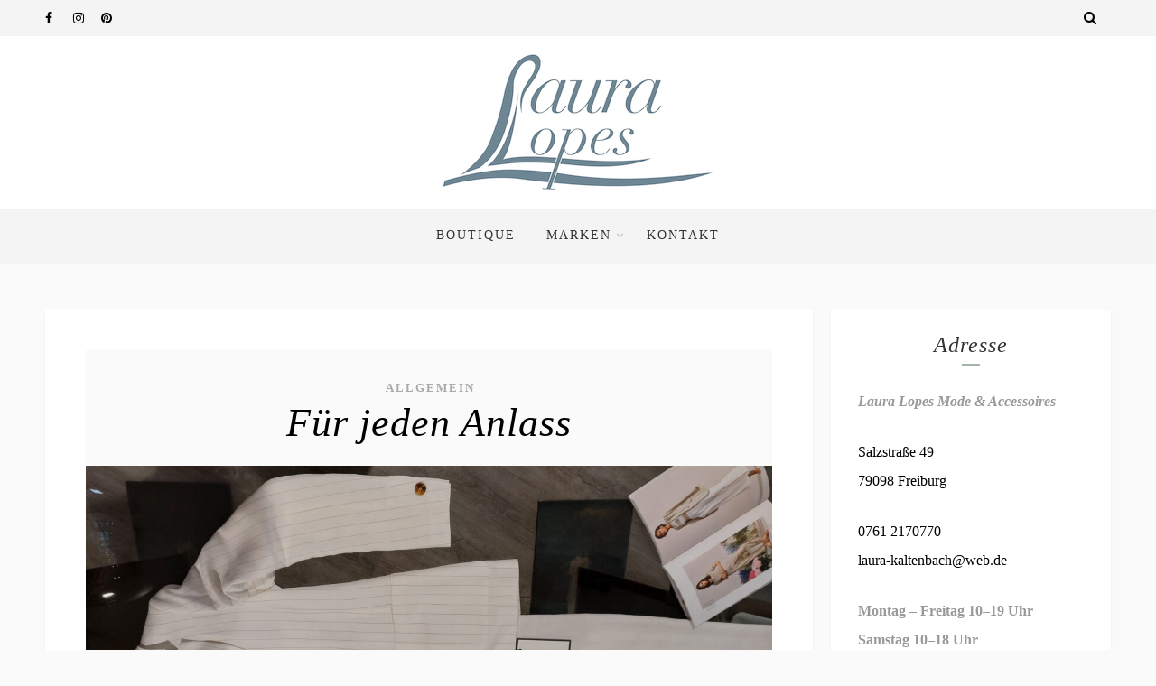

--- FILE ---
content_type: text/html; charset=UTF-8
request_url: https://laura-lopes.de/fuer-jeden-anlass/
body_size: 39685
content:
<!DOCTYPE html>
<html lang="de" class="no-js" >
<!-- start -->
<head>
	<meta charset="UTF-8" />
	<meta name="viewport" content="width=device-width, initial-scale=1, maximum-scale=1" />
    <meta name="format-detection" content="telephone=no">
	
	<title>Für jeden Anlass &#8211; Laura Lopes – Mode &amp; Accessoires – Freiburg</title>
<link rel='dns-prefetch' href='//s7.addthis.com' />
<link rel='dns-prefetch' href='//use.fontawesome.com' />
<link rel='dns-prefetch' href='//s.w.org' />
<link rel="alternate" type="application/rss+xml" title="Laura Lopes – Mode &amp; Accessoires – Freiburg &raquo; Feed" href="https://laura-lopes.de/feed/" />
<link rel="alternate" type="application/rss+xml" title="Laura Lopes – Mode &amp; Accessoires – Freiburg &raquo; Kommentar-Feed" href="https://laura-lopes.de/comments/feed/" />
<link rel="alternate" type="application/rss+xml" title="Laura Lopes – Mode &amp; Accessoires – Freiburg &raquo; Für jeden Anlass-Kommentar-Feed" href="https://laura-lopes.de/fuer-jeden-anlass/feed/" />
		<script type="text/javascript">
			window._wpemojiSettings = {"baseUrl":"https:\/\/s.w.org\/images\/core\/emoji\/13.0.0\/72x72\/","ext":".png","svgUrl":"https:\/\/s.w.org\/images\/core\/emoji\/13.0.0\/svg\/","svgExt":".svg","source":{"concatemoji":"https:\/\/laura-lopes.de\/wp-includes\/js\/wp-emoji-release.min.js?ver=5.5.17"}};
			!function(e,a,t){var n,r,o,i=a.createElement("canvas"),p=i.getContext&&i.getContext("2d");function s(e,t){var a=String.fromCharCode;p.clearRect(0,0,i.width,i.height),p.fillText(a.apply(this,e),0,0);e=i.toDataURL();return p.clearRect(0,0,i.width,i.height),p.fillText(a.apply(this,t),0,0),e===i.toDataURL()}function c(e){var t=a.createElement("script");t.src=e,t.defer=t.type="text/javascript",a.getElementsByTagName("head")[0].appendChild(t)}for(o=Array("flag","emoji"),t.supports={everything:!0,everythingExceptFlag:!0},r=0;r<o.length;r++)t.supports[o[r]]=function(e){if(!p||!p.fillText)return!1;switch(p.textBaseline="top",p.font="600 32px Arial",e){case"flag":return s([127987,65039,8205,9895,65039],[127987,65039,8203,9895,65039])?!1:!s([55356,56826,55356,56819],[55356,56826,8203,55356,56819])&&!s([55356,57332,56128,56423,56128,56418,56128,56421,56128,56430,56128,56423,56128,56447],[55356,57332,8203,56128,56423,8203,56128,56418,8203,56128,56421,8203,56128,56430,8203,56128,56423,8203,56128,56447]);case"emoji":return!s([55357,56424,8205,55356,57212],[55357,56424,8203,55356,57212])}return!1}(o[r]),t.supports.everything=t.supports.everything&&t.supports[o[r]],"flag"!==o[r]&&(t.supports.everythingExceptFlag=t.supports.everythingExceptFlag&&t.supports[o[r]]);t.supports.everythingExceptFlag=t.supports.everythingExceptFlag&&!t.supports.flag,t.DOMReady=!1,t.readyCallback=function(){t.DOMReady=!0},t.supports.everything||(n=function(){t.readyCallback()},a.addEventListener?(a.addEventListener("DOMContentLoaded",n,!1),e.addEventListener("load",n,!1)):(e.attachEvent("onload",n),a.attachEvent("onreadystatechange",function(){"complete"===a.readyState&&t.readyCallback()})),(n=t.source||{}).concatemoji?c(n.concatemoji):n.wpemoji&&n.twemoji&&(c(n.twemoji),c(n.wpemoji)))}(window,document,window._wpemojiSettings);
		</script>
		<style type="text/css">
img.wp-smiley,
img.emoji {
	display: inline !important;
	border: none !important;
	box-shadow: none !important;
	height: 1em !important;
	width: 1em !important;
	margin: 0 .07em !important;
	vertical-align: -0.1em !important;
	background: none !important;
	padding: 0 !important;
}
</style>
	<link rel='stylesheet' id='sb_instagram_styles-css'  href='https://laura-lopes.de/wp-content/plugins/instagram-feed/css/sbi-styles.min.css?ver=2.5.4' type='text/css' media='all' />
<link rel='stylesheet' id='wp-block-library-css'  href='https://laura-lopes.de/wp-includes/css/dist/block-library/style.min.css?ver=5.5.17' type='text/css' media='all' />
<link rel='stylesheet' id='contact-form-7-css'  href='https://laura-lopes.de/wp-content/plugins/contact-form-7/includes/css/styles.css?ver=5.3' type='text/css' media='all' />
<link rel='stylesheet' id='lavander-style-css'  href='https://laura-lopes.de/wp-content/themes/lavander-lite/style.css?ver=5.5.17' type='text/css' media='all' />
<style id='lavander-style-inline-css' type='text/css'>


.block_footer_text, .quote-category .blogpostcategory, .quote-widget p, .quote-widget {font-family: , "Helvetica Neue", Arial, Helvetica, Verdana, sans-serif;}
body {	 
	background:#fafafa   !important;
	color:#333333;
	font-family: , "Helvetica Neue", Arial, Helvetica, Verdana, sans-serif;
	font-size: 16px;
	font-weight: normal;
}
.minimal-light .esg-filterbutton, .minimal-light .esg-navigationbutton, .minimal-light .esg-sortbutton, .minimal-light .esg-cartbutton a {font-family: , "Helvetica Neue", Arial, Helvetica, Verdana, sans-serif;}


.su-dropcap {color:#333333;}

::selection { background: #000; color:#fff; text-shadow: none; }

h1, h2, h3, h4, h5, h6, .block1 p, .prev-post-title, .next-post-title{font-family: , "Helvetica Neue", Arial, Helvetica, Verdana, sans-serif;}
h1 { 	
	color:#333;
	font-size: 44px ;
	}
	
h2, .term-description p { 	
	color:#333;
	font-size: 40px  ;
	}

h3 { 	
	color:#333;
	font-size: 36px  ;
	}

h4 { 	
	color:#333;
	font-size: 30px  ;
	}	
	
h5 { 	
	color:#333;
	font-size: 26px  ;
	}	

h6 { 	
	color:#333;
	font-size: 22px  ;
	}	

.pagenav a {font-family:  !important;
			  font-size: 14px;
			  font-weight:normal;
			  color:#333333;
}



.pagenav li.has-sub-menu > a:after, .menu > li.has-sub-menu li.menu-item-has-children > a:before  {color:#333333;}
.block1_lower_text p,.widget_wysija_cont .updated, .widget_wysija_cont .login .message, p.edd-logged-in, #edd_login_form, #edd_login_form p, .esg-grid  {font-family: , "Helvetica Neue", Arial, Helvetica, Verdana, sans-serif !important;color:#333333;font-size:14px;}

a, select, input, textarea, button{ color:#000000;}
h3#reply-title, select, input, textarea, button, .link-category .title a{font-family: , "Helvetica Neue", Arial, Helvetica, Verdana, sans-serif;}



/* ***********************
--------------------------------------
------------MAIN COLOR----------
--------------------------------------
*********************** */

a:hover, span, .current-menu-item a, .blogmore, .pagenav.fixedmenu li a:hover, .widget ul li a:hover,.pagenav.fixedmenu li.current-menu-item > a,.block2_text a,
.blogcontent a, .sentry a, .post-meta a:hover, .sidebar .social_icons i:hover,.blog_social .addthis_toolbox a:hover, .addthis_toolbox a:hover, .content.blog .single-date,
 .pmc-main-menu li.colored a, #footer .widget ul li a:hover, .sidebar .widget ul li a:hover, #footer a:hover, li.current-menu-item a,  #footer .social_icons a:hover i, 
 #footerb a, .blog-category a:hover 


{
	color:#a3b5a7;
}
 li.current-menu-item a {color:#a3b5a7 !important;}
.su-quote-style-default  {border-left:5px solid #a3b5a7;}
.addthis_toolbox a i:hover {color:#a3b5a7 !important;}
.resp_menu_button {color:#222222 ;}
 
/* ***********************
--------------------------------------
------------BACKGROUND MAIN COLOR----------
--------------------------------------
*********************** */

.top-cart, .widget_tag_cloud a:hover, .sidebar .widget_search #searchsubmit,
.specificComment .comment-reply-link:hover, #submit:hover,  .wpcf7-submit:hover, #submit:hover,
.link-title-previous:hover, .link-title-next:hover, .specificComment .comment-edit-link:hover, .specificComment .comment-reply-link:hover, h3#reply-title small a:hover, .pagenav li a:after,
.widget_wysija_cont .wysija-submit,.widget ul li:before, #footer .widget_search #searchsubmit, .lavander-read-more a, .blogpost .tags a:hover,
.mainwrap.single-default.sidebar .link-title-next:hover, .mainwrap.single-default.sidebar .link-title-previous:hover, .lavander-home-deals-more a:hover, .top-search-form i:hover, .edd-submit.button.blue:hover,
ul#menu-top-menu, a.catlink:hover, .mainwrap.single-default .link-title-next:hover, .mainwrap.single-default .link-title-previous:hover, #footer input.wysija-submit, #commentform #submit:hover, input[type="submit"]:hover, #submit:hover,
.sidebar-buy-button a:hover, .wp-pagenavi .current, .wp-pagenavi a:hover, .sidebar .widget h3:before 
  {
	background:#a3b5a7 ;
}

.minimal-light .esg-navigationbutton:hover, .minimal-light .esg-filterbutton:hover, .minimal-light .esg-sortbutton:hover, .minimal-light .esg-sortbutton-order:hover, .minimal-light .esg-cartbutton a:hover, .minimal-light .esg-filterbutton.selected{
	background:#a3b5a7 !important;
	
}

.pagenav  li li a:hover {background:none;}
.edd-submit.button.blue:hover, .cart_item.edd_checkout a:hover {background:#a3b5a7 !important;}
.link-title-previous:hover, .link-title-next:hover {color:#fff;}
#headerwrap {background:#ffffff;}
.pagenav {background:#f4f4f4;}

.blogpostcategory, .content .blogpost, .postcontent.singledefult .share-post, .commentlist, .postcontent.singlepage, .content.singlepage, .block2_img, .block2_text, .sidebar .widget,
.relatedPosts, #commentform, .sidebars-wrap .widget
 {background:#fff ;}
 
 .esg-grid {background:#fafafa   !important;}
 
.block1_text, .block1_all_text, .block1_lower_text {background:#fff ;}
.blog_time_read, .blog_social, .socialsingle, .blog_social i {color:#000000;}
.widget_tag_cloud a, .blogpost .tags a {color:#000000;border-color:#eaeaea ;}
#commentform textarea, .singlepage textarea, .singlepage input {background:#eaeaea ;}
input[type="submit"] {background:#aaa;}

#lavander-slider-wrapper, .lavander-rev-slider {padding-top:0px;}

.block1_lower_text p:before {background:#eaeaea ;}
.recent_posts .widgett, .category_posts .widgett, .widget.widget_categories ul li, .widget.widget_archive ul li, .relatedPosts, .specificComment, ol.commentlist
{border-color:#eaeaea ;}



/* BUTTONS */

 .lavander-read-more a:hover {background:#a3b5a7 ;}

 .top-wrapper .social_icons a i:hover {color:#a3b5a7 !important;}

 /* ***********************
--------------------------------------
------------BOXED---------------------
-----------------------------------*/
  
    
.top-wrapper {background:#f4f4f4; color:#000000}
.top-wrapper i, .top-wrapper a, .top-wrapper div, .top-wrapper form input, .top-wrapper form i{color:#000000 !important}

.pagenav {background:#f4f4f4;border-top:0px solid #000;border-bottom:0px solid #000;}

/*hide header*/

/*footer style option*/
#footer, .block3, #footerbwrap {background: #ffffff}
#footer p, #footer div, #footer a, #footer input, #footer, #footer h1, #footer h2, #footer h3 , #footer h4 , #footer i{color:#000000} 


/* ***********************
--------------------------------------
------------CUSTOM CSS----------
--------------------------------------
*********************** */

.eg-georgebush-container {background:rgba(250,250,250,0.15) !important;}
.nocomments {display:none;}
</style>
<script type='text/javascript' src='https://laura-lopes.de/wp-includes/js/jquery/jquery.js?ver=1.12.4-wp' id='jquery-core-js'></script>
<script type='text/javascript' src='https://laura-lopes.de/wp-content/themes/lavander-lite/js/jquery.fitvids.js?ver=1' id='fitvideos-js'></script>
<script type='text/javascript' src='https://laura-lopes.de/wp-content/themes/lavander-lite/js/jquery.bxslider.js?ver=1' id='bxSlider-js'></script>
<script type='text/javascript' src='https://laura-lopes.de/wp-content/themes/lavander-lite/js/pmc_infinity.js?ver=1' id='infinity-js'></script>
<script type='text/javascript' src='https://s7.addthis.com/js/300/addthis_widget.js?ver=1' id='addthis-js'></script>
<script type='text/javascript' src='https://use.fontawesome.com/30ede005b9.js' id='font-awesome_pms-js'></script>
<link rel="https://api.w.org/" href="https://laura-lopes.de/wp-json/" /><link rel="alternate" type="application/json" href="https://laura-lopes.de/wp-json/wp/v2/posts/8369" /><link rel="EditURI" type="application/rsd+xml" title="RSD" href="https://laura-lopes.de/xmlrpc.php?rsd" />
<link rel="wlwmanifest" type="application/wlwmanifest+xml" href="https://laura-lopes.de/wp-includes/wlwmanifest.xml" /> 
<meta name="generator" content="WordPress 5.5.17" />
<link rel="canonical" href="https://laura-lopes.de/fuer-jeden-anlass/" />
<link rel='shortlink' href='https://laura-lopes.de/?p=8369' />
<link rel="alternate" type="application/json+oembed" href="https://laura-lopes.de/wp-json/oembed/1.0/embed?url=https%3A%2F%2Flaura-lopes.de%2Ffuer-jeden-anlass%2F" />
<link rel="alternate" type="text/xml+oembed" href="https://laura-lopes.de/wp-json/oembed/1.0/embed?url=https%3A%2F%2Flaura-lopes.de%2Ffuer-jeden-anlass%2F&#038;format=xml" />
</head>		
<!-- start body -->
<body class="post-template-default single single-post postid-8369 single-format-standard" >
	<!-- start header -->
			<!-- fixed menu -->		
				
							<header>
				<!-- top bar -->
									<div class="top-wrapper">
						<div class="top-wrapper-content">
							<div class="top-left">
																	<div class="widget socials">		<div class="widgett">					<div class="social_icons">				<a target="_blank"  href="https://de-de.facebook.com/Laura-Lopes-Mode-Accessoires-200616679981085/" title="Facebook"><i class="fa fa-facebook"></i></a><a target="_blank"  href="https://instagram.com" title="Instagram"><i class="fa fa-instagram"></i></a><a target="_blank"  href="http://www.pinterest.com/" title="Pinterest"><i class="fa fa-pinterest"></i></a>			</div>		</div>			</div>															</div>
							<div class="top-right">
																	<div class="widget widget_search"><form method="get" id="searchform" class="searchform" action="https://laura-lopes.de/" >
	<input type="text" value="" name="s" id="s" />
	<i class="fa fa-search search-desktop"></i>
	</form></div>															</div>
						</div>
					</div>
								
					<div id="headerwrap">			
						<!-- logo and main menu -->
						<div id="header">
							<div class="header-image">
							<!-- respoonsive menu main-->
							<!-- respoonsive menu no scrool bar -->
							<div class="respMenu noscroll">
								<div class="resp_menu_button"><i class="fa fa-list-ul fa-2x"></i></div>
								<div class="menu-main-menu-container"><div class="event-type-selector-dropdown"><a  class="menu-item menu-item-type-post_type menu-item-object-page menu-item-home" href="https://laura-lopes.de/"><strong>Boutique</strong></a><br>
<a  class="menu-item menu-item-type-post_type menu-item-object-page menu-item-has-children" href="https://laura-lopes.de/marken/"><strong>Marken</strong></a><br>

<a  class="menu-item menu-item-type-post_type menu-item-object-page" href="https://laura-lopes.de/marken/ffc/">&nbsp;&nbsp;&nbsp;&nbsp;<i class="fa fa-circle"></i>FFC Fashion</a><br>
<a  class="menu-item menu-item-type-post_type menu-item-object-page" href="https://laura-lopes.de/marken/henry-christ/">&nbsp;&nbsp;&nbsp;&nbsp;<i class="fa fa-circle"></i>Henry Christ</a><br>
<a  class="menu-item menu-item-type-post_type menu-item-object-page" href="https://laura-lopes.de/marken/herzens-angelegenheit/">&nbsp;&nbsp;&nbsp;&nbsp;<i class="fa fa-circle"></i>herzen’S angelegenheit</a><br>
<a  class="menu-item menu-item-type-post_type menu-item-object-page" href="https://laura-lopes.de/marken/marella/">&nbsp;&nbsp;&nbsp;&nbsp;<i class="fa fa-circle"></i>MARELLA</a><br>
<a  class="menu-item menu-item-type-post_type menu-item-object-page" href="https://laura-lopes.de/marken/max-volmary/">&nbsp;&nbsp;&nbsp;&nbsp;<i class="fa fa-circle"></i>Max Volmary</a><br>
<a  class="menu-item menu-item-type-post_type menu-item-object-page" href="https://laura-lopes.de/marken/pennyblack/">&nbsp;&nbsp;&nbsp;&nbsp;<i class="fa fa-circle"></i>Pennyblack</a><br>
<a  class="menu-item menu-item-type-post_type menu-item-object-page" href="https://laura-lopes.de/marken/peserico/">&nbsp;&nbsp;&nbsp;&nbsp;<i class="fa fa-circle"></i>Peserico</a><br>
<a  class="menu-item menu-item-type-post_type menu-item-object-page" href="https://laura-lopes.de/marken/raffaello-rossi/">&nbsp;&nbsp;&nbsp;&nbsp;<i class="fa fa-circle"></i>Raffaello Rossi</a><br>
<a  class="menu-item menu-item-type-post_type menu-item-object-page" href="https://laura-lopes.de/marken/riani/">&nbsp;&nbsp;&nbsp;&nbsp;<i class="fa fa-circle"></i>RIANI</a><br>
<a  class="menu-item menu-item-type-post_type menu-item-object-page" href="https://laura-lopes.de/marken/thomas-rath/">&nbsp;&nbsp;&nbsp;&nbsp;<i class="fa fa-circle"></i>Thomas Rath</a><br>
<a  class="menu-item menu-item-type-post_type menu-item-object-page" href="https://laura-lopes.de/marken/weekend-by-max-mara/">&nbsp;&nbsp;&nbsp;&nbsp;<i class="fa fa-circle"></i>WEEKEND by MaxMara</a><br>


<a  class="menu-item menu-item-type-post_type menu-item-object-page" href="https://laura-lopes.de/kontakt/"><strong>Kontakt</strong></a><br>
</div></div>	
							</div>	
							<!-- logo -->
								<div class="logo-inner">
		<div id="logo" class="">
						<a href="https://laura-lopes.de/"><img src="			https://laura-lopes.de/laura-lopes-logo.jpg" data-rjs="3" alt="Laura Lopes – Mode &amp; Accessoires – Freiburg - MARELLA / Max Volmary / WEEKEND by MaxMara / herzen&#039;S angelegenheit / Raffeallo Rossi / Thomas Rath / RIANI" /></a>
		</div>
											
	</div>	
							</div>
							<!-- main menu -->
							<div class="pagenav"> 	
								<div class="pmc-main-menu">
								<ul id="menu-main-menu-container" class="menu"><li id="menu-item-5512-7513" class="menu-item menu-item-type-post_type menu-item-object-page menu-item-home"><a  href="https://laura-lopes.de/">Boutique</a></li>
<li id="menu-item-4277-7501" class="menu-item menu-item-type-post_type menu-item-object-page menu-item-has-children"><a  href="https://laura-lopes.de/marken/">Marken</a>
<ul class="sub-menu">
	<li id="menu-item-9641-8544" class="menu-item menu-item-type-post_type menu-item-object-page"><a  href="https://laura-lopes.de/marken/ffc/">FFC Fashion</a></li>
	<li id="menu-item-8723-8542" class="menu-item menu-item-type-post_type menu-item-object-page"><a  href="https://laura-lopes.de/marken/henry-christ/">Henry Christ</a></li>
	<li id="menu-item-8863-7587" class="menu-item menu-item-type-post_type menu-item-object-page"><a  href="https://laura-lopes.de/marken/herzens-angelegenheit/">herzen’S angelegenheit</a></li>
	<li id="menu-item-466-7584" class="menu-item menu-item-type-post_type menu-item-object-page"><a  href="https://laura-lopes.de/marken/marella/">MARELLA</a></li>
	<li id="menu-item-2358-7586" class="menu-item menu-item-type-post_type menu-item-object-page"><a  href="https://laura-lopes.de/marken/max-volmary/">Max Volmary</a></li>
	<li id="menu-item-7149-8541" class="menu-item menu-item-type-post_type menu-item-object-page"><a  href="https://laura-lopes.de/marken/pennyblack/">Pennyblack</a></li>
	<li id="menu-item-3316-8543" class="menu-item menu-item-type-post_type menu-item-object-page"><a  href="https://laura-lopes.de/marken/peserico/">Peserico</a></li>
	<li id="menu-item-5310-7508" class="menu-item menu-item-type-post_type menu-item-object-page"><a  href="https://laura-lopes.de/marken/raffaello-rossi/">Raffaello Rossi</a></li>
	<li id="menu-item-1730-7588" class="menu-item menu-item-type-post_type menu-item-object-page"><a  href="https://laura-lopes.de/marken/riani/">RIANI</a></li>
	<li id="menu-item-1870-7591" class="menu-item menu-item-type-post_type menu-item-object-page"><a  href="https://laura-lopes.de/marken/thomas-rath/">Thomas Rath</a></li>
	<li id="menu-item-2082-7507" class="menu-item menu-item-type-post_type menu-item-object-page"><a  href="https://laura-lopes.de/marken/weekend-by-max-mara/">WEEKEND by MaxMara</a></li>
</ul>
</li>
<li id="menu-item-5957-7533" class="menu-item menu-item-type-post_type menu-item-object-page"><a  href="https://laura-lopes.de/kontakt/">Kontakt</a></li>
</ul>											
								</div> 	
							</div> 
														
						</div>
					</div> 												
				</header>	
						
					
									
								
<!-- top bar with breadcrumb and post navigation -->
<!-- main content start -->
<div class="mainwrap single-default sidebar">
		<!--rev slider-->
		
	<div class="main clearfix">	
	<div class="content singledefult">
		<div class="postcontent singledefult" id="post-" class="post-8369 post type-post status-publish format-standard has-post-thumbnail hentry category-allgemein">		
			<div class="blogpost">		
				<div class="posttext">
					<div class="topBlog">	
							
						<div class="blog-category"><em><a href="https://laura-lopes.de/category/allgemein/" >Allgemein</a></em> </div>
						<h1 class="title"><a href="https://laura-lopes.de/fuer-jeden-anlass/" rel="bookmark" title=Permanent Link to Für jeden Anlass">Für jeden Anlass</a></h1>	
												<!-- end of post meta -->
					</div>		
											 
						<div class="blogsingleimage">			
							
															<img width="1160" height="770" src="https://laura-lopes.de/wp-content/uploads/2022/04/20220330_1358161-scaled-e1648974522381-1160x770.jpg" class="attachment-lavander-postBlock size-lavander-postBlock wp-post-image" alt="" loading="lazy" srcset="https://laura-lopes.de/wp-content/uploads/2022/04/20220330_1358161-scaled-e1648974522381-1160x770.jpg 1160w, https://laura-lopes.de/wp-content/uploads/2022/04/20220330_1358161-scaled-e1648974522381-120x80.jpg 120w, https://laura-lopes.de/wp-content/uploads/2022/04/20220330_1358161-scaled-e1648974522381-255x170.jpg 255w, https://laura-lopes.de/wp-content/uploads/2022/04/20220330_1358161-scaled-e1648974522381-345x230.jpg 345w" sizes="(max-width: 1160px) 100vw, 1160px" />														
								
								

						</div>
		

																
												<div class = "post-meta">
														<a class="post-meta-time" href="https://laura-lopes.de/2022/04/18/">18. April 2022</a> <a class="post-meta-author" href="">by Laura Lopes</a> <a href="https://laura-lopes.de/fuer-jeden-anlass/#commentform">Keine Kommentare</a>				
						</div>
						 <!-- end of post meta -->	
										<div class="sentry">
						 
							<div>
<figure class="wp-block-gallery columns-3 is-cropped"><ul class="blocks-gallery-grid"><li class="blocks-gallery-item"><figure><img loading="lazy" width="768" height="1024" src="https://laura-lopes.de/wp-content/uploads/2022/04/IMG-20220416-WA0005-768x1024.jpg" alt="" data-id="8368" data-full-url="https://laura-lopes.de/wp-content/uploads/2022/04/IMG-20220416-WA0005.jpg" data-link="https://laura-lopes.de/img-20220416-wa0005/" class="wp-image-8368" srcset="https://laura-lopes.de/wp-content/uploads/2022/04/IMG-20220416-WA0005-768x1024.jpg 768w, https://laura-lopes.de/wp-content/uploads/2022/04/IMG-20220416-WA0005-225x300.jpg 225w, https://laura-lopes.de/wp-content/uploads/2022/04/IMG-20220416-WA0005-1152x1536.jpg 1152w, https://laura-lopes.de/wp-content/uploads/2022/04/IMG-20220416-WA0005.jpg 1536w" sizes="(max-width: 768px) 100vw, 768px" /></figure></li><li class="blocks-gallery-item"><figure><img loading="lazy" width="768" height="1024" src="https://laura-lopes.de/wp-content/uploads/2022/04/IMG-20220416-WA0004-768x1024.jpg" alt="" data-id="8367" data-full-url="https://laura-lopes.de/wp-content/uploads/2022/04/IMG-20220416-WA0004.jpg" data-link="https://laura-lopes.de/img-20220416-wa0004/" class="wp-image-8367" srcset="https://laura-lopes.de/wp-content/uploads/2022/04/IMG-20220416-WA0004-768x1024.jpg 768w, https://laura-lopes.de/wp-content/uploads/2022/04/IMG-20220416-WA0004-225x300.jpg 225w, https://laura-lopes.de/wp-content/uploads/2022/04/IMG-20220416-WA0004-1152x1536.jpg 1152w, https://laura-lopes.de/wp-content/uploads/2022/04/IMG-20220416-WA0004.jpg 1536w" sizes="(max-width: 768px) 100vw, 768px" /></figure></li><li class="blocks-gallery-item"><figure><img loading="lazy" width="768" height="1024" src="https://laura-lopes.de/wp-content/uploads/2022/04/IMG-20220416-WA0003-768x1024.jpg" alt="" data-id="8366" data-full-url="https://laura-lopes.de/wp-content/uploads/2022/04/IMG-20220416-WA0003.jpg" data-link="https://laura-lopes.de/img-20220416-wa0003/" class="wp-image-8366" srcset="https://laura-lopes.de/wp-content/uploads/2022/04/IMG-20220416-WA0003-768x1024.jpg 768w, https://laura-lopes.de/wp-content/uploads/2022/04/IMG-20220416-WA0003-225x300.jpg 225w, https://laura-lopes.de/wp-content/uploads/2022/04/IMG-20220416-WA0003-1152x1536.jpg 1152w, https://laura-lopes.de/wp-content/uploads/2022/04/IMG-20220416-WA0003.jpg 1536w" sizes="(max-width: 768px) 100vw, 768px" /></figure></li><li class="blocks-gallery-item"><figure><img loading="lazy" width="768" height="1024" src="https://laura-lopes.de/wp-content/uploads/2022/04/IMG-20220416-WA0007-768x1024.jpg" alt="" data-id="8365" data-full-url="https://laura-lopes.de/wp-content/uploads/2022/04/IMG-20220416-WA0007.jpg" data-link="https://laura-lopes.de/img-20220416-wa0007/" class="wp-image-8365" srcset="https://laura-lopes.de/wp-content/uploads/2022/04/IMG-20220416-WA0007-768x1024.jpg 768w, https://laura-lopes.de/wp-content/uploads/2022/04/IMG-20220416-WA0007-225x300.jpg 225w, https://laura-lopes.de/wp-content/uploads/2022/04/IMG-20220416-WA0007-1152x1536.jpg 1152w, https://laura-lopes.de/wp-content/uploads/2022/04/IMG-20220416-WA0007.jpg 1536w" sizes="(max-width: 768px) 100vw, 768px" /></figure></li><li class="blocks-gallery-item"><figure><img loading="lazy" width="768" height="1024" src="https://laura-lopes.de/wp-content/uploads/2022/04/IMG-20220416-WA00101-768x1024.jpg" alt="" data-id="8363" data-full-url="https://laura-lopes.de/wp-content/uploads/2022/04/IMG-20220416-WA00101.jpg" data-link="https://laura-lopes.de/img-20220416-wa00101/" class="wp-image-8363" srcset="https://laura-lopes.de/wp-content/uploads/2022/04/IMG-20220416-WA00101-768x1024.jpg 768w, https://laura-lopes.de/wp-content/uploads/2022/04/IMG-20220416-WA00101-225x300.jpg 225w, https://laura-lopes.de/wp-content/uploads/2022/04/IMG-20220416-WA00101-1152x1536.jpg 1152w, https://laura-lopes.de/wp-content/uploads/2022/04/IMG-20220416-WA00101.jpg 1536w" sizes="(max-width: 768px) 100vw, 768px" /></figure></li><li class="blocks-gallery-item"><figure><img loading="lazy" width="768" height="1024" src="https://laura-lopes.de/wp-content/uploads/2022/04/IMG-20220416-WA00091-768x1024.jpg" alt="" data-id="8364" data-full-url="https://laura-lopes.de/wp-content/uploads/2022/04/IMG-20220416-WA00091.jpg" data-link="https://laura-lopes.de/img-20220416-wa00091/" class="wp-image-8364" srcset="https://laura-lopes.de/wp-content/uploads/2022/04/IMG-20220416-WA00091-768x1024.jpg 768w, https://laura-lopes.de/wp-content/uploads/2022/04/IMG-20220416-WA00091-225x300.jpg 225w, https://laura-lopes.de/wp-content/uploads/2022/04/IMG-20220416-WA00091-1152x1536.jpg 1152w, https://laura-lopes.de/wp-content/uploads/2022/04/IMG-20220416-WA00091.jpg 1536w" sizes="(max-width: 768px) 100vw, 768px" /></figure></li></ul></figure>
</div>		
												<div class="post-page-links"></div>
						<div class="singleBorder"></div>
					</div>
				</div>
				
																
								<div class="blog-info">
					
				
										<div class="blog_social"> Share: <div class="addthis_toolbox"><div class="custom_images"><a class="addthis_button_facebook" addthis:url="https://laura-lopes.de/fuer-jeden-anlass/" addthis:title="Für jeden Anlass" ><i class="fa fa-facebook"></i></a><a class="addthis_button_twitter" addthis:url="https://laura-lopes.de/fuer-jeden-anlass/" addthis:title="Für jeden Anlass"><i class="fa fa-twitter"></i></a><a class="addthis_button_pinterest_share" addthis:url="https://laura-lopes.de/fuer-jeden-anlass/" addthis:title="Für jeden Anlass"><i class="fa fa-pinterest"></i></a></div></div></div>	
									
				</div>
				 <!-- end of blog-info -->
				
				 <!-- end of author info -->
				
			</div>						
			
		</div>	
		
		
		<div class="titleborderOut">
			<div class="titleborder"></div>
		</div>
	
		<div class="relatedPosts">
			<div class="relatedtitle">
				<h4>Related Posts</h4>
			</div>
			<div class="related">	
			
								<div class="one_third">
																	<div class="image"><a href="https://laura-lopes.de/neue-website-online/" rel="bookmark" title=Permanent Link to Neue Website online"><img src="https://laura-lopes.de/wp-content/uploads/2016/12/laura-lopes-boutique-03-345x230.jpg" alt="" /></a></div>
												<h4><a href="https://laura-lopes.de/neue-website-online/" rel="bookmark" title=Permanent Link to Neue Website online">Neue Website online</a></h4>
												<a class="post-meta-time" href="https://laura-lopes.de/2020/07/13/">July 13, 2020</a>						
					</div>
						
									<div class="one_third">
																	<div class="image"><a href="https://laura-lopes.de/haben-sie-soviel-freude-wie-wir-mit-der-neuen-kollektion/" rel="bookmark" title=Permanent Link to Haben Sie soviel Freude wie wir mit der neuen Kollektion"><img src="https://laura-lopes.de/wp-content/uploads/2022/03/14_6434BC18-25FB-4DA9-80CD-216D917E4A38-1-345x230.jpeg" alt="" /></a></div>
												<h4><a href="https://laura-lopes.de/haben-sie-soviel-freude-wie-wir-mit-der-neuen-kollektion/" rel="bookmark" title=Permanent Link to Haben Sie soviel Freude wie wir mit der neuen Kollektion">Haben Sie soviel Freude wie wir mit der neuen Kollektion</a></h4>
												<a class="post-meta-time" href="https://laura-lopes.de/2022/03/11/">March 11, 2022</a>						
					</div>
						
									<div class="one_third last">
																	<div class="image"><a href="https://laura-lopes.de/blau-weiss-lust-auf-urlaub/" rel="bookmark" title=Permanent Link to Blau + Weiss                          Lust auf Urlaub?"><img src="https://laura-lopes.de/wp-content/uploads/2022/05/20220504_111539-345x230.jpg" alt="" /></a></div>
												<h4><a href="https://laura-lopes.de/blau-weiss-lust-auf-urlaub/" rel="bookmark" title=Permanent Link to Blau + Weiss                          Lust auf Urlaub?">Blau + Weiss                          Lust auf Urlaub?</a></h4>
												<a class="post-meta-time" href="https://laura-lopes.de/2022/05/12/">May 12, 2022</a>						
					</div>
						
							</div>
			</div>
				
		 <!-- end of related -->
		
		
		<!-- You can start editing here. -->					<!-- If comments are open, but there are no comments. -->	 <div id="commentform"><div class="titleborderOut">		<div class="titleborder"></div>	</div>	<div id="respond" class="comment-respond">
		<h3 id="reply-title" class="comment-reply-title"> <small><a rel="nofollow" id="cancel-comment-reply-link" href="/fuer-jeden-anlass/#respond" style="display:none;">Cancel Reply</a></small></h3><form action="https://laura-lopes.de/wp-comments-post.php" method="post" id="commentform" class="comment-form"><div><textarea id="comment" name="comment" cols="45" rows="8" tabindex="4" aria-required="true"></textarea></div><div class="commentfield"><label for="author">Name <small>(required)</small></label><br><input id="author" name="author" type="text" value=""  tabindex="1" /></div>
<div class="commentfield"><label for="email">Mail <small>(required)</small></label> <br><input id="email" name="email" type="text" value="" tabindex="2" /></div>
<div class="commentfield"><label for="url">Website</label><br><input id="url" name="url" type="text" value=""  tabindex="3" /></div>
<p class="comment-form-cookies-consent"><input id="wp-comment-cookies-consent" name="wp-comment-cookies-consent" type="checkbox" value="yes" /> <label for="wp-comment-cookies-consent">Meinen Namen, meine E-Mail-Adresse und meine Website in diesem Browser für die nächste Kommentierung speichern.</label></p>
<p class="form-submit"><input name="submit" type="submit" id="submit" class="submit" value="Leave a Comment" /> <input type='hidden' name='comment_post_ID' value='8369' id='comment_post_ID' />
<input type='hidden' name='comment_parent' id='comment_parent' value='0' />
</p></form>	</div><!-- #respond -->
	</div>		
				<div class = "post-navigation">
			<a href="https://laura-lopes.de/blau-weiss-lust-auf-urlaub/" rel="next"><div class="link-title-previous"><span>&#171; Previous post</span><div class="prev-post-title">Blau + Weiss                          Lust auf Urlaub?</div></div></a> 
			<a href="https://laura-lopes.de/mit-ihrem-neuen-outfit-in-den-urlaub/" rel="prev"><div class="link-title-next"><span>Next post &#187;</span><div class="next-post-title">Mit Ihrem neuen Outfit in den Urlaub</div></div></a> 
		</div>
		 <!-- end of post navigation -->
		
				</div>
		
		
						<div class="sidebar">	
				<div class="widget widget_text"><h3>Adresse</h3><div class="widget-line"></div>			<div class="textwidget"><p><strong><em>Laura Lopes Mode &amp; Accessoires</em></strong></p>
<p><a href="https://www.google.com/maps/place/Laura+Lopes+Mode+%26+Accessoires/@47.9939908,7.8534868,15z/data=!4m5!3m4!1s0x0:0x467c23b13f9dcb52!8m2!3d47.9939908!4d7.8534868" target="_blank" rel="noopener noreferrer">Salzstraße 49</a><br />
<a href="https://www.google.com/maps/place/Laura+Lopes+Mode+%26+Accessoires/@47.9939908,7.8534868,15z/data=!4m5!3m4!1s0x0:0x467c23b13f9dcb52!8m2!3d47.9939908!4d7.8534868" target="_blank" rel="noopener noreferrer">79098 Freiburg</a></p>
<p><a href="tel:07612170770">0761 2170770</a><br />
<a href="mailto:laura-kaltenbach@web.de">laura-kaltenbach@web.de</a></p>
<p><strong>Montag – Freitag 10–19 Uhr</strong><br />
<strong>Samstag 10–18 Uhr</strong></p>
<p><strong>Jubiläums-Modeschau:</strong><br />
<strong>Samstag</strong> <strong>23.03.2023<br />
Beginn 17:00 uhr<br />
</strong></p>
</div>
		</div><div class="widget_text widget widget_custom_html"><h3>Über mich</h3><div class="widget-line"></div><div class="textwidget custom-html-widget"><img alt ="Laura Lopess Kaltenbach" src = "https://laura-lopes.de/wp-content/uploads/2020/07/laura-lopes-portrait.jpg">

Hallo, ich bin <b>Laura Lopes</b>. Schön, dass Du hier vorbeischaust. Mode mit Stil ist meine Leidenschaft. Und die Boutique Laura Lopes in Freiburg ist der Ort, wo Ihr Mode mit Stil erleben, probieren, besprechen und natürlich auch erwerben könnt. </div></div><div class="widget socials"><h3>Follow Me</h3><div class="widget-line"></div>		<div class="widgett">					<div class="social_icons">				<a target="_blank"  href="https://de-de.facebook.com/Laura-Lopes-Mode-Accessoires-200616679981085/" title="Facebook"><i class="fa fa-facebook"></i></a><a target="_blank"  href="https://instagram.com" title="Instagram"><i class="fa fa-instagram"></i></a><a target="_blank"  href="http://www.pinterest.com/" title="Pinterest"><i class="fa fa-pinterest"></i></a>			</div>		</div>			</div>			</div>
			</div>
</div>
<div class="totop"><div class="gototop"><div class="arrowgototop"></div></div></div><!-- footer--><footer>		<div id="footer">				<div class="block3">			<a href="https://www.instagram.com/amory9549/" target="_blank"></a>		</div>		        <div id="sbi_mod_error" >
            <span>Diese Fehlermeldung ist nur für WordPress-Administratoren sichtbar</span><br />
            <p><b>Fehler: Kein verbundenes Konto.</b>
            <p>Bitte geh zur Instagram-Feed-Einstellungsseite, um ein Konto zu verbinden.</p>
        </div>
				<div id="footerinside">	<!--footer widgets-->		<div class="block_footer_text">			<p></p>		</div>		<div class="footer_widget">			<div class="footer_widget1">											</div>				<div class="footer_widget2">									<div class="widget socials">		<div class="widgett">					<div class="social_icons">				<a target="_blank"  href="https://de-de.facebook.com/Laura-Lopes-Mode-Accessoires-200616679981085/" title="Facebook"><i class="fa fa-facebook"></i></a><a target="_blank"  href="https://instagram.com" title="Instagram"><i class="fa fa-instagram"></i></a><a target="_blank"  href="http://www.pinterest.com/" title="Pinterest"><i class="fa fa-pinterest"></i></a>			</div>		</div>			</div>									</div>				<div class="footer_widget3">									</div>		</div>	</div>			</div>					<!-- footer bar at the bootom-->	<div id="footerbwrap">		<div id="footerb">			<div class="lowerfooter">			<div class="copyright">					<div class="left-footer-content">© Laura Lopes – Mode &amp; Accessoires – Salzstraße 49, 79098 Freiburg, 0761 2170770 – <a href="https://laura-lopes.de/impressum/">Impressum/Datenschutz</a></div>

<div class="right-footer-content"></div> 
			</div>			</div>		</div>	</div>	</footer>	<!-- Instagram Feed JS -->
<script type="text/javascript">
var sbiajaxurl = "https://laura-lopes.de/wp-admin/admin-ajax.php";
</script>
<script type='text/javascript' id='contact-form-7-js-extra'>
/* <![CDATA[ */
var wpcf7 = {"apiSettings":{"root":"https:\/\/laura-lopes.de\/wp-json\/contact-form-7\/v1","namespace":"contact-form-7\/v1"}};
/* ]]> */
</script>
<script type='text/javascript' src='https://laura-lopes.de/wp-content/plugins/contact-form-7/includes/js/scripts.js?ver=5.3' id='contact-form-7-js'></script>
<script type='text/javascript' src='https://laura-lopes.de/wp-content/themes/lavander-lite/js/retina.min.js?ver=1' id='retinaimages-js'></script>
<script type='text/javascript' src='https://laura-lopes.de/wp-content/themes/lavander-lite/js/jquery.scrollTo.js?ver=1' id='scrollto-js'></script>
<script type='text/javascript' src='https://laura-lopes.de/wp-content/themes/lavander-lite/js/custom.js?ver=1' id='lavander_customjs-js'></script>
<script type='text/javascript' id='lavander_customjs-js-after'>
	
		"use strict"; 
		jQuery(document).ready(function($){	
			jQuery(".searchform #s").attr("value","Search and hit enter...");	
			jQuery(".searchform #s").focus(function() {
				jQuery(".searchform #s").val("");
			});
			
			jQuery(".searchform #s").focusout(function() {
				if(jQuery(".searchform #s").attr("value") == "")
					jQuery(".searchform #s").attr("value","Search and hit enter...");
			});		
				
		});	
		
		
</script>
<script type='text/javascript' src='https://laura-lopes.de/wp-content/themes/lavander-lite/js/jquery.easing.1.3.js?ver=1' id='easing-js'></script>
<script type='text/javascript' src='https://laura-lopes.de/wp-content/themes/lavander-lite/js/jquery.cycle.all.min.js?ver=1' id='cycle-js'></script>
<script type='text/javascript' src='https://laura-lopes.de/wp-content/themes/lavander-lite/js/gistfile_pmc.js?ver=1' id='gistfile-js'></script>
<script type='text/javascript' src='https://laura-lopes.de/wp-content/themes/lavander-lite/js/jquery.isotope.min.js?ver=1' id='isotope-js'></script>
<script type='text/javascript' src='https://laura-lopes.de/wp-includes/js/comment-reply.min.js?ver=5.5.17' id='comment-reply-js'></script>
<script type='text/javascript' src='https://laura-lopes.de/wp-includes/js/jquery/ui/core.min.js?ver=1.11.4' id='jquery-ui-core-js'></script>
<script type='text/javascript' src='https://laura-lopes.de/wp-includes/js/jquery/ui/widget.min.js?ver=1.11.4' id='jquery-ui-widget-js'></script>
<script type='text/javascript' src='https://laura-lopes.de/wp-includes/js/jquery/ui/tabs.min.js?ver=1.11.4' id='jquery-ui-tabs-js'></script>
<script type='text/javascript' src='https://laura-lopes.de/wp-includes/js/wp-embed.min.js?ver=5.5.17' id='wp-embed-js'></script>
<script type='text/javascript' id='sb_instagram_scripts-js-extra'>
/* <![CDATA[ */
var sb_instagram_js_options = {"font_method":"svg","resized_url":"https:\/\/laura-lopes.de\/wp-content\/uploads\/sb-instagram-feed-images\/","placeholder":"https:\/\/laura-lopes.de\/wp-content\/plugins\/instagram-feed\/img\/placeholder.png"};
/* ]]> */
</script>
<script type='text/javascript' src='https://laura-lopes.de/wp-content/plugins/instagram-feed/js/sbi-scripts.min.js?ver=2.5.4' id='sb_instagram_scripts-js'></script>
</body></html>